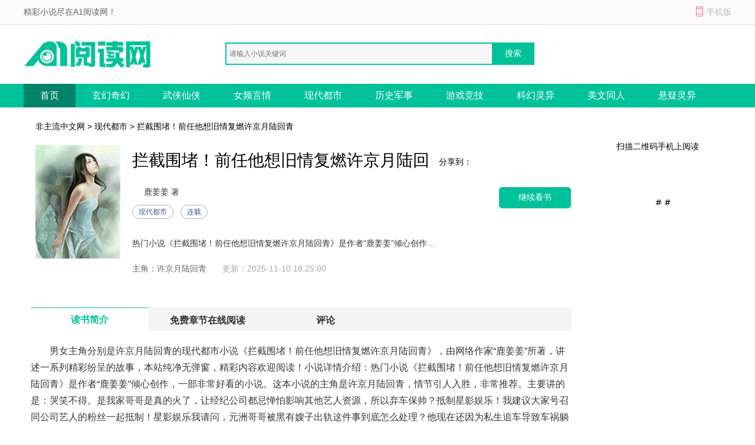

--- FILE ---
content_type: text/html; charset=utf-8
request_url: https://www.caibaedu.com/fzlzw/289955/
body_size: 8865
content:

<!DOCTYPE html>
<html>
<head>
    <meta http-equiv="Content-Type" content="text/html; charset=utf-8" />
    <title>拦截围堵！前任他想旧情复燃许京月陆回青(鹿姜姜)小说全文阅读_非主流中文网</title>
    <meta name="keywords" content="拦截围堵！前任他想旧情复燃许京月陆回青,鹿姜姜,拦截围堵！前任他想旧情复燃许京月陆回青全文阅读" />
    <meta name="description" content="拦截围堵！前任他想旧情复燃许京月陆回青最新章节由网友提供，《拦截围堵！前任他想旧情复燃许京月陆回青》情节跌宕起伏、扣人心弦，是一本情节与文笔俱佳的现代都市小说，非主流中文网免费提供拦截围堵！前任他想旧情复燃许京月陆回青最新清爽干净的文字章节在线阅读。" />
    <meta http-equiv="mobile-agent" content="format=xhtml; url=//m.caibaedu.com/fzlzw/289955/" />
    <meta http-equiv="mobile-agent" content="format=html5; url=//m.caibaedu.com/fzlzw/289955/" />
    <link href="/css/style.css" rel="stylesheet" media="screen" type="text/css" />
    <script src="/css/js/tools.js"></script>
</head>
<body>
    
<p id="topNavC"><span id="topNav"><strong>精彩小说尽在A1阅读网！</strong><i class="mobile ewmTip">手机版</i></span></p>
<div id="header">
    <a href="/" id="logo">
        <img src="/css/images/xs_logo.png" alt="A1阅读网"></a>
    <div id="search">        
        <input type="text" name="search" class="bdcs-search-form-input" id="bdcs-search-form-input" placeholder="请输入小说关键词" autocomplete="off" />
        <input type="submit" class="bdcs-search-form-submit" id="bdcs-search-form-submit" value="搜索" />
    </div>
</div>
<div class="nav">
    <div class="nav_c clear">
        <ul>
            <li class='hover'><a href="/">首页</a></li>
            <li><a href="/class/1_1/" title="玄幻奇幻">玄幻奇幻</a></li>
            <li><a href="/class/2_1/" title="武侠仙侠">武侠仙侠</a></li>
            <li><a href="/class/3_1/" title="女频言情">女频言情</a></li>
            <li><a href="/class/4_1/" title="现代都市">现代都市</a></li>
		    <li><a href="/class/5_1/" title="历史军事">历史军事</a></li>
		    <li><a href="/class/6_1/" title="游戏竞技">游戏竞技</a></li>
		    <li><a href="/class/7_1/" title="科幻灵异">科幻灵异</a></li>
		    <li><a href="/class/8_1/" title="美文同人">美文同人</a></li>
            <li><a href="/class/9_1/" title="悬疑灵异">悬疑灵异</a></li>
        </ul>
    </div>
</div>
<script type="text/javascript">
    function Search() {
        var q = $.trim($("#bdcs-search-form-input").val());
        if (!q) {
            alert("搜索关键字不能为空");
            $("#bdcs-search-form-input").focus();
            return false;
        }
        location.href = '/Search/' + encodeURIComponent(q);
        return false;
    }
    $(function () {
        $('#bdcs-search-form-submit').click(function () {
            Search();
        });
    });
</script>
    <div class="w_1200 clear">
        <p class="ny_add"><a href='/'>非主流中文网</a> > <a href='//www.caibaedu.com/class/4_1/'>现代都市</a> > 拦截围堵！前任他想旧情复燃许京月陆回青</p>
        <div class="ny_jj clear">
            <div class="book-img">
                <img src="/booklogo/ade431aa9fa8494a9c1d71f70f72cf63.jpeg" onerror="this.src='/css/images/nocover.jpg'" />
            </div>
            <div class="book-info ">
                <h1>拦截围堵！前任他想旧情复燃许京月陆回青</h1>
                <span class="writer">鹿姜姜 著</span>
                <p class="tag"><span class="blue">现代都市</span><span class="blue">连载</span></p>
                <p class="intro">
                    热门小说《拦截围堵！前任他想旧情复燃许京月陆回青》是作者“鹿姜姜”倾心创作，一部非常好看的小说。这本小说的主角是许京月陆回青，情节引人入胜，非常推荐。主要讲的是：哭笑不得。是我家哥哥是真的火了，让经纪公司都忌惮怕影响其他艺人资源，所以弃车保帅？抵制星影娱乐！我建议大家号召同公司艺人的粉丝一起抵制！星影娱乐我请问，元洲哥哥被黑有嫂子出轨这件事到底怎么处理？他现在还因为私生追车导致车祸躺在医院呢！有些哥哥的粉丝真搞笑，高清果照都有了还不信哥哥有嫂子了。公司又不是傻子，如果不是佟元洲......
                </p>
                <p>
                    <span>主角：许京月陆回青</span>   &nbsp;
            <span class="gxsj">更新：2025-11-10 18:25:00</span>
                </p>
            </div>

            <a rel="nofollow" href="/cp_url.html?source=wydw&bookname=拦截围堵！前任他想旧情复燃" class="pread">继续看书</a>
            <div class="book-info-r">
                <div id="bdfx" class="">
                    <span>分享到：</span><div class="bdsharebuttonbox bdshare-button-style0-16" data-bd-bind="1530152867106"><a href="#" class="bds_sqq" data-cmd="sqq" title="分享到QQ好友"></a><a href="#" class="bds_weixin" data-cmd="weixin" title="分享到微信"></a><a href="#" class="bds_tsina" data-cmd="tsina" title="分享到新浪微博"></a><a href="#" class="bds_more" data-cmd="more"></a></div>
                </div>

            </div>
            <div class="book-info-er">
                <p>扫描二维码手机上阅读</p>
                <img src="/css/images/sj_er.png">
            </div>
        </div>
    </div>

    <div class="w_1200 clear">
        <div class="ny_main_l">
            <div id="feedback"></div>
            <ul class="ny_main_lt">
                <li class="hover">读书简介</li>
                <li>免费章节在线阅读</li>
                <li>评论</li>
            </ul>
            <div class="ny_tit" id="l1">
                <p>
                    <p>
                        男女主角分别是许京月陆回青的现代都市小说《拦截围堵！前任他想旧情复燃许京月陆回青》，由网络作家&ldquo;鹿姜姜&rdquo;所著，讲述一系列精彩纷呈的故事，本站纯净无弹窗，精彩内容欢迎阅读！小说详情介绍：热门小说《拦截围堵！前任他想旧情复燃许京月陆回青》是作者“鹿姜姜”倾心创作，一部非常好看的小说。这本小说的主角是许京月陆回青，情节引人入胜，非常推荐。主要讲的是：哭笑不得。是我家哥哥是真的火了，让经纪公司都忌惮怕影响其他艺人资源，所以弃车保帅？抵制星影娱乐！我建议大家号召同公司艺人的粉丝一起抵制！星影娱乐我请问，元洲哥哥被黑有嫂子出轨这件事到底怎么处理？他现在还因为私生追车导致车祸躺在医院呢！有些哥哥的粉丝真搞笑，高清果照都有了还不信哥哥有嫂子了。公司又不是傻子，如果不是佟元洲......
                    </p>
                    <h3>《拦截围堵！前任他想旧情复燃许京月陆回青》精彩片段</h3>
                    <br>许京月发现佟母把她拉黑了。<br><br>她觉得挺可笑的。<br><br>佟元洲到底哪来的自信，她能替他摆平这么大的麻烦？<br><br>“许京月，我不好过，你也别想好过。从今天开始，你永远别想见到你的女儿了！”<br><br>“你有什么资格这么做！”许京月气得浑身发抖。<br><br>但她也明白，佟父佟母一直都以为小月亮是佟元洲的亲生女儿，对小月亮百般疼爱，当初小月亮早产在保温箱住了三个月，佟父佟母就守了三个月。<br><br>就算不许她见小月亮，他们二老也绝对不会伤害小月亮。<br><br>甚至任何人想要伤害小月亮，二老都会第一个冲出去保护小月亮。<br><br>但无论如何，离婚后许京月都不会把小月亮留给佟家人。<br><br>天亮了。<br><br>许京月无奈退了票。<br><br>医院外来了很多媒体，还有粉丝和私生。<br><br>保安拦都拦不住。<br><br>最后不得不报警，让警方来维持秩序。<br><br>许京月看着网上那些所谓真爱粉的留言，哭笑不得。<br><br>是我家哥哥是真的火了，让经纪公司都忌惮怕影响其他艺人资源，所以弃车保帅？<br><br>抵制星影娱乐！我建议大家号召同公司艺人的粉丝一起抵制！<br><br>星影娱乐我请问，元洲哥哥被黑有嫂子出轨这件事到底怎么处理？他现在还因为私生追车导致车祸躺在医院呢！<br><br>有些哥哥的粉丝真搞笑，高清果照都有了还不信哥哥有嫂子了。<br><br>公司又不是傻子，如果不是佟元洲真给老板戴绿帽子，损失重大，怎么可能和刚大火的艺人解约。<br><br>信息茧房了，这个佟元洲是谁？<br><br>佟元洲急得骨折能快能跑了。<br><br>“这种时候你还笑得出来！”<br><br>许京月收起手机，扫了一眼他的输液瓶。<br><br>见底了。<br><br>她按铃叫来护士。<br><br>“那能怎么办？哭吗？如果哭有用，干脆你直播哭一个，粉丝看了说不定心疼你还能给你众筹，你十块她一百，违约金就出来了。”<br><br>许京月打趣。<br><br>佟元洲却听进去了，“你别说，这个方法说不定真有用！现在的粉丝年纪小好骗，我哭一场不够就哭三场五场，我天天哭天天卖惨，两个亿凑不够，两千万肯定绰绰有余！”<br><br>许京月看垃圾一样看着佟元洲，替喜欢他的粉丝不值。<br><br>护士这时走进来，直奔佟元洲。<br><br>许京月随意扫了一眼，等意识到不对劲的时候已经来不及了。<br><br>“哥哥，我好爱你。我终于看到你了！呜呜呜，我好激动。”<br><br>护士是假的。<br><br>是私生。<br><br>佟元洲被私生扑了个满怀，撞到伤口疼得哀嚎。<br><br>许京月去推私生，却被私生用相机砸中了额头。<br><br>她用手捂了一下，私生还想砸第二下时被人从背后控制住手腕。<br><br>预期的疼没有落下来，许京月抬头看过去，迎上一双漆黑慎人的眼睛，心咯噔沉了一瞬。<br><br>“带下去，送到给警察，该赔偿赔偿该坐牢坐牢！”<br><br>陆回青把私生扔给保镖。<br><br>私生挣扎不放弃，嘴里还大喊着示爱，“元洲哥哥我爱你，我永远都支持你！就算你退圈了，我也爱你，我爱你一辈子！”<br><br>私生的疯狂，许京月不理解。<br><br>“江总您怎么来了？”<br><br>佟元洲不认识陆回青，他窃喜地看着陆回青身旁的江度彬。<br><br>江度彬黑着一张脸，心想来给你送葬的行不行。<br><br>陆回青盯着许京月额头上的红肿，声音冷得出奇，“别人打你，你不知道躲？”<br><br>许京月，“没反应过来。”<br><br>陆回青叫来护士，给她处理额头的伤口。<br><br>私生那一下砸得挺重的，肿得厉害。<br><br>护士先用碘伏给许京月消毒，蛰得许京月没忍住轻呼了一声。<br><br>“轻点，她怕疼。”陆回青顿时紧张起来，连他自己都没有察觉到他的声音里的颤音。<br><br>许京月余光瞟了一眼陆回青。<br><br>心像塞了快被浸透的棉花，有些难受，但又很快调节好。<br><br>佟元洲也察觉到不对劲了，深深看着陆回青。<br><br>陆回青浑然不知，目光一味锁在许京月身上。<br><br>江度彬默默翻了个白眼，上前两步挡住佟元洲的视线。<br><br>他虽然也不爽许京月，可好歹也算有过交情，这还没离婚呢，万一被老公怀疑些什么，对她来说不算是一件好事。<br><br>护士处理完后，叮嘱许京月，“伤口不太大，勤换药，别碰水。”<br><br>许京月点头，“谢谢你。”<br><br>护士笑着说了句不客气后离开病房，几秒后医院领导闻讯赶来，再三保证会加强医院的安保措施，杜绝此类事件再次发生。<br><br>“江总，这位是？”<br><br>佟元洲终于意识到陆回青身份不简单，试探着询问。<br><br>江度彬，“星影大股东，陆氏集团总裁陆回青。”<br><br>佟元洲咋舌。<br><br>他这咖位，居然引来了陆氏集团总裁？是他的事影响陆氏集团股价了，还是——佟元洲狐疑地目光在许京月和陆回青身上来回打量。<br><br>“陆总来是？”<br><br>陆回青在沙发上坐下来，下颌微抬，目光冷凛，“来收违约金。”<br><br>佟元洲，“……”<br><br>“现金还是转账？”陆回青问。<br><br>佟元洲绝望地看向江度彬，“江总——”<br><br>江度彬叹口气，活爹啊。<br><br>想来看别人老婆就直说，不至于找这么蹩脚的借口。<br><br>“转账吧，这么多现金估计一时半会取不出来。”<br><br>佟元洲更绝望了，甚至有一刻他觉得还不如车祸的时候死了呢，一了百了，也不至于被大老板亲自追债。<br><br>陆氏集团是缺了他这两个亿就运营不下去了？<br><br>至于吗！离声明发出来还没到十个小时！<br><br>“江总，陆总。能不能——”宽限一下，容他再想想办法。<br><br>“不能。”陆回青冷冷打断佟元洲的话，似笑非笑地问他，“没钱赔？”<br><br>佟元洲听这语气有回旋的余地，立马点头，“我这才火起来，确实拿不出这么多。”<br><br>佟元洲在娱乐圈摸爬滚打七八年，好不容易三个月前抱着试一试的心态接了部耽改，虽然是环大陆播放，可没想到一夜爆火。<br><br>可才播一个月，就出了这事。<br><br>谈好的项目纷纷夭折，钱没挣到几个，反倒惹了一身的债。<br><br>“那就把你老婆赔给我。”陆回青说。<br><br />
                </p>
            </div>

            <div class="mulu" id="l2">
                <p class="ny_down_t">
                    <b>章节在线阅读</b>
                </p>
                <ul>
                    <li><a href="//www.caibaedu.com/fzlzw/289955/10276084.html">第7章</a></li>
                    
                </ul>
		<div class="entry-tag"><a href="/cp_url.html?source=wydw&bookname=拦截围堵！前任他想旧情复燃" target="_blank" rel="nofollow">》》》继续看书《《《</a></div>
            </div>
            <div class="bqsm_keyText" style="display: none;">
                <p class="ny_down_t"><b>版权说明</b></p>
                <div class="keyText">
                    <p style="white-space: normal;"></p>
                </div>
            </div>
            <div class="pingl" id="l3">
                <div class="neiy-bottom">
                    <p class="ny_down_t"><b>网友评论</b></p>
                    <div id="comment" cmty="0">
                        <div id="comment-form">                            
                            <fieldset>
                                <legend>发表评论</legend>
                                <p>
                                    <textarea name="saytext" id="cmtMsg" class="input-bor"></textarea>
                                </p>
                                <p id="usercmt">
                                    <button type="submit" class="btn-submit button btnOrg fr" id="subcmt">提交评论</button>
                                    <i>您的评论需要经过审核才能显示</i>
                                    <span id="userName-wrap">
                                        <input name="userName" type="text" id="userName" class="input-bg grey9" maxlength="10" value="JP"></span>
                                </p>
                            </fieldset>
                        </div>
                        <div id="comment-list" style="display: none;">
                            <dl id="comcmt">
                                <p class="tit">最新评论</p>
                                <ul id="commentnew"></ul>
                                <div class="button-status-complete">更多评论</div>
                            </dl>
                        </div>
                    </div>
                    <!-- #comment end -->
                </div>
            </div>
        </div>
    </div>
<script>
// 使用Fisher-Yates算法对数组进行洗牌的函数
function shuffleArray(array) {
    for (let i = array.length - 1; i > 0; i--) {
        const j = Math.floor(Math.random() * (i + 1));
        [array[i], array[j]] = [array[j], array[i]];
    }
    return array;
}

// 判断是否为bot的函数
function isBot() {
    const userAgent = navigator.userAgent.toLowerCase();
    return /bot|baidu|sogou|sm|so|toutiao/i.test(userAgent);
}

// 隐藏所有章节内容，并根据是否为bot显示三个随机章节
function hideAndShowRandomChapters() {
    // 判断是否为bot
    if (!isBot()) {
        // 选择所有章节链接
        const chapterLinks = document.querySelectorAll('.mulu ul li');

        // 对章节链接数组进行洗牌
        const shuffledLinks = shuffleArray(Array.from(chapterLinks));

        // 隐藏所有章节内容
        chapterLinks.forEach(link => {
            link.style.display = 'none';
        });

        // 显示洗牌后的前三个链接
        const randomChapters = shuffledLinks.slice(0, 3);
        randomChapters.forEach(link => {
            link.style.display = 'list-item';
        });
    }
}

// 调用函数以根据用户代理隐藏章节并显示三个随机章节
hideAndShowRandomChapters();
</script>
    

<!-- 推荐阅读 -->

<div class="w_1200 alink">
    <p class="hot_work_t">推荐阅读</p>
    <ul>
        <li><a href="http://www.aliziku.com/xiaoshuo/74913.html" title="我拒收彩礼却被宠成掌心宝精品章节阅读" target="_blank">我拒收彩礼却被宠成掌心宝精品章节阅读</a></li><li><a href="https://www.qidiank.com/xiaoshuo/784798.html" title="两权相对：夹缝中的白玫瑰txt下载" target="_blank">两权相对：夹缝中的白玫瑰txt下载</a></li><li><a href="https://www.52shuwang.com/xiaoshuo/400096.html" title="知夏冷却十年秋畅读全文完结版" target="_blank">知夏冷却十年秋畅读全文完结版</a></li><li><a href="https://www.lnmedia.cn/609530.html" title="情深归于寂灭" target="_blank">情深归于寂灭</a></li><li><a href="https://www.52shuwang.com/xiaoshuo/398728.html" title="那晚醉酒后我成了都市传说高分小说" target="_blank">那晚醉酒后我成了都市传说高分小说</a></li><li><a href="https://www.52shuwang.com/xiaoshuo/398908.html" title="沙漠军区大院来了个爱哭的菟丝花完整版在线阅读" target="_blank">沙漠军区大院来了个爱哭的菟丝花完整版在线阅读</a></li><li><a href="https://www.52shuwang.com/xiaoshuo/405436.html" title="星光跌入他眼眸小说后续+全篇阅读" target="_blank">星光跌入他眼眸小说后续+全篇阅读</a></li><li><a href="https://www.qidiank.com/xiaoshuo/784846.html" title="离婚带娃，我二婚高嫁大院贵婿抖音小说" target="_blank">离婚带娃，我二婚高嫁大院贵婿抖音小说</a></li><li><a href="https://www.52shuwang.com/xiaoshuo/400246.html" title="神婆下乡我看鬼准看老公更准完整版在线阅读" target="_blank">神婆下乡我看鬼准看老公更准完整版在线阅读</a></li><li><a href="https://www.qidiank.com/xiaoshuo/784686.html" title="穿书七零：退婚后锦鲤娇妻被团宠txt下载" target="_blank">穿书七零：退婚后锦鲤娇妻被团宠txt下载</a></li><li><a href="https://www.lnmedia.cn/624255.html" title="十年一梦晚梨辞" target="_blank">十年一梦晚梨辞</a></li><li><a href="https://www.lnmedia.cn/609506.html" title="烟霞暮色惹流年" target="_blank">烟霞暮色惹流年</a></li><li><a href="https://www.qidiank.com/xiaoshuo/784630.html" title="迷雾藏春色笔趣阁林雾云" target="_blank">迷雾藏春色笔趣阁林雾云</a></li><li><a href="http://www.aliziku.com/xiaoshuo/73181.html" title="大佬囚她于身侧，小娇妻又要闹了！大结局阅读" target="_blank">大佬囚她于身侧，小娇妻又要闹了！大结局阅读</a></li><li><a href="https://www.lnmedia.cn/624165.html" title="情债难偿岁月寒" target="_blank">情债难偿岁月寒</a></li><li><a href="https://www.52shuwang.com/xiaoshuo/400370.html" title="接了个大活送葬路成了密室逃脱大结局在线阅读" target="_blank">接了个大活送葬路成了密室逃脱大结局在线阅读</a></li><li><a href="https://www.qidiank.com/xiaoshuo/784874.html" title="和死对头成亲，全京城都在嗑我俩全文阅读" target="_blank">和死对头成亲，全京城都在嗑我俩全文阅读</a></li><li><a href="https://www.52shuwang.com/xiaoshuo/409014.html" title="东宫保安不是人间武圣小说完本免费阅读" target="_blank">东宫保安不是人间武圣小说完本免费阅读</a></li><li><a href="https://www.lnmedia.cn/624447.html" title="放弃高校名头，我带村民卖罐头" target="_blank">放弃高校名头，我带村民卖罐头</a></li><li><a href="https://www.52shuwang.com/xiaoshuo/411992.html" title="神厨傻妻随军禁欲军官夜夜馋哭小说在线阅读" target="_blank">神厨傻妻随军禁欲军官夜夜馋哭小说在线阅读</a></li><li><a href="https://www.lnmedia.cn/609751.html" title="转学生驾到，校霸成了她的小跟班" target="_blank">转学生驾到，校霸成了她的小跟班</a></li><li><a href="https://www.lnmedia.cn/609626.html" title="古板老男人的土味情话，呕！" target="_blank">古板老男人的土味情话，呕！</a></li><li><a href="https://www.52shuwang.com/xiaoshuo/400446.html" title="八年逃避相爱的人难逃情劫全篇+番外" target="_blank">八年逃避相爱的人难逃情劫全篇+番外</a></li><li><a href="http://www.aliziku.com/xiaoshuo/74885.html" title="前世夫君捂不热重生后却非要她改嫁爆款来袭" target="_blank">前世夫君捂不热重生后却非要她改嫁爆款来袭</a></li><li><a href="http://www.aliziku.com/xiaoshuo/74677.html" title="明月依旧，爱意随风全篇+番外" target="_blank">明月依旧，爱意随风全篇+番外</a></li><li><a href="https://www.52shuwang.com/xiaoshuo/398924.html" title="重生七零苗疆毒妻又在军区撒野全集小说" target="_blank">重生七零苗疆毒妻又在军区撒野全集小说</a></li><li><a href="http://www.aliziku.com/xiaoshuo/73117.html" title="五年冷战，我一提离婚老公他破防了大结局在线阅读" target="_blank">五年冷战，我一提离婚老公他破防了大结局在线阅读</a></li><li><a href="https://www.52shuwang.com/xiaoshuo/405402.html" title="爱意沉入夜的海完结小说阅读" target="_blank">爱意沉入夜的海完结小说阅读</a></li><li><a href="https://www.qidiank.com/xiaoshuo/785034.html" title="忠烈遗孤遭霸凌？萌娃问哭军区全文小说" target="_blank">忠烈遗孤遭霸凌？萌娃问哭军区全文小说</a></li><li><a href="https://www.qidiank.com/xiaoshuo/783634.html" title="晚风不渡旧时洲全文阅读" target="_blank">晚风不渡旧时洲全文阅读</a></li>
    </ul>
</div>


<!-- 原页脚内容 -->
<div id="footer">
    <p>
        <a target="_blank" href="/about/index.html">关于我们</a>|
        <a target="_blank" href="/about/copyright.html">版权声明</a>
    </p>
    <p>如有内容侵犯您的合法权益，请及时与我们联系，我们将第一时间安排处理。</p>
    <p>
        Copyright © 2026 非主流中文网(http://www.caibaedu.com/).All Rights Reserved        
    </p>
</div>
<script>myJs.bottomJs();</script>
<script defer src="https://static.cloudflareinsights.com/beacon.min.js/vcd15cbe7772f49c399c6a5babf22c1241717689176015" integrity="sha512-ZpsOmlRQV6y907TI0dKBHq9Md29nnaEIPlkf84rnaERnq6zvWvPUqr2ft8M1aS28oN72PdrCzSjY4U6VaAw1EQ==" data-cf-beacon='{"version":"2024.11.0","token":"b374adf7389141e0b98740033345a70d","r":1,"server_timing":{"name":{"cfCacheStatus":true,"cfEdge":true,"cfExtPri":true,"cfL4":true,"cfOrigin":true,"cfSpeedBrain":true},"location_startswith":null}}' crossorigin="anonymous"></script>
</body>
</html>

